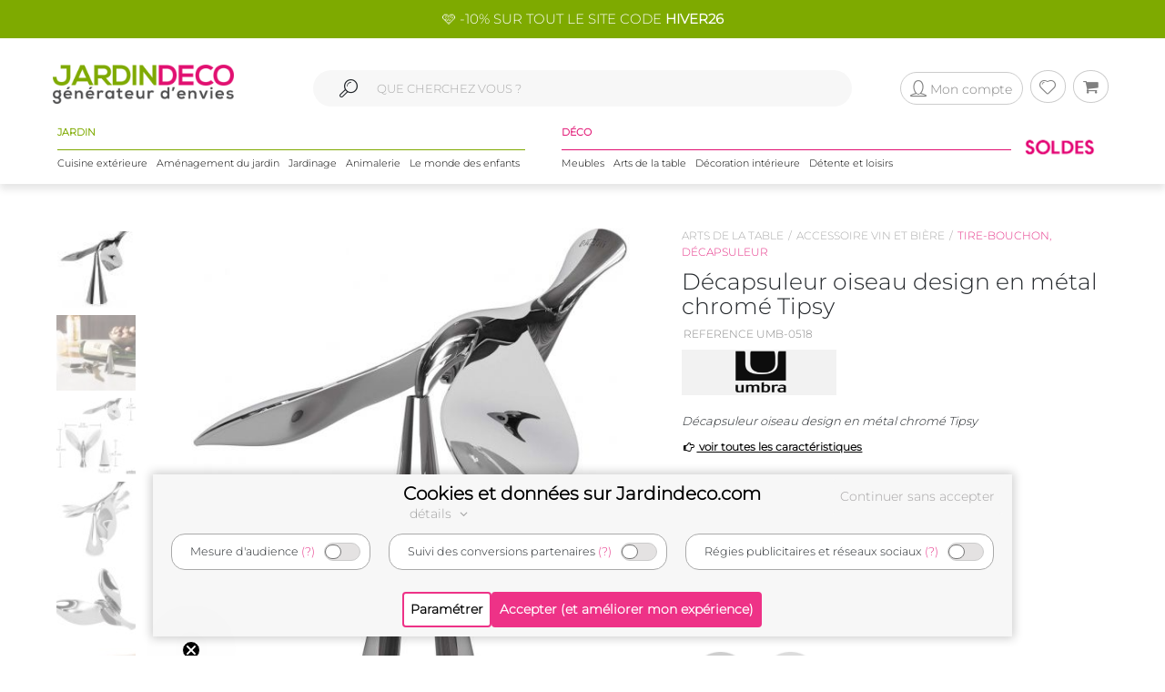

--- FILE ---
content_type: text/html; charset=UTF-8
request_url: https://www.jardindeco.com/decapsuleur-oiseau-design-en-metal-chrome-tipsy-F-0,44947?utm_source=site&utm_medium=recommandations&utm_campaign=compl23-1
body_size: 14638
content:
<!DOCTYPE HTML "http://www.w3.org/MarkUp/DTD/xhtml-rdfa-1.dtd">
<html class="no-js" >
<head>
	<style>img { visibility:hidden } .owl-item, .single_item {	max-width:250px; max-height:250px; visibility:hidden; }</style>
	<meta http-equiv="Content-Type" content="text/html; charset=utf-8" />
	<meta http-equiv="Content-Language" content="fr" />
	<link href="https://plus.google.com/+Jardindeco-boutique" rel="publisher" />
	
  
	<link rel="dns-prefetch" href="//fonts.gstatic.com"><link href="//fonts.gstatic.com" rel="preconnect" crossorigin><meta http-equiv="x-ua-compatible" content="ie=edge"><meta name="viewport" content="width=device-width, initial-scale=1.0, minimum-scale=1.0"><link rel="shortcut icon" type="image/x-icon" href="/assets/img/logoUrl.png"><title>Décapsuleur oiseau design en métal chromé tipsy</title><script type="application/ld+json">
		{
		 "@context": "http://schema.org",
		 "@type": "BreadcrumbList",
		 "itemListElement":
		 [
		   {
			   "@type": "ListItem",
			   "position": 1,
			   "item":
			   {
				"@id": "/arts-de-la-table-C1-162",
				"name": "Arts de la table"
				}
		   },{
			   "@type": "ListItem",
			   "position": 2,
			   "item":
			   {
				"@id": "/accessoire-vin-et-biere-C2-329",
				"name": "Accessoire vin et bière"
				}
		   },{
			   "@type": "ListItem",
			   "position": 3,
			   "item":
			   {
				"@id": "/tire-bouchon-decapsuleur-C3-840",
				"name": "Tire-bouchon, décapsuleur"
				}
		   } 
		 ]
		}
		</script>
		
<link rel="canonical" href="https://www.jardindeco.com/decapsuleur-oiseau-design-en-metal-chrome-tipsy-F-0,44947" />
<script type="application/ld+json">
{
  "@context": "http://schema.org",
  "@type": "Product",
  "name": "Décapsuleur oiseau design en métal chromé Tipsy",
  "offers": {
	"@type": "Offer",
    "priceCurrency": "EUR",
    "price": "31.90", 
    "itemCondition": "http://schema.org/NewCondition",
	"availability": "http://schema.org/InStock"
  },
   "description": "Décapsuleur oiseau design en métal chromé Tipsy",   
   "brand": "UMBRA", 
   "image": "https://www.jardindeco.com/data/img/produits/full/Decapsuleur-oiseau-design-metal-chrome-Tipsy-blanc.jpg", 
   "gtin13": "0028295330046", 
  
  "sku": "44947" 
}
</script>

								<meta property="og:locale" content="fr-FR"/>
								<meta property="og:image" content="https://www.jardindeco.com/data/img/produits/thumbs/400_400_wbg/Decapsuleur-oiseau-design-metal-chrome-Tipsy-blanc.jpg" />
								<meta property="og:title" content=""/>
								<meta property="fb:app_id" content="484401955886777"/>
								<meta property="og:site_name" content="Jardindeco.com"/>
<meta name="description" content="Pour seulement 31.90 € livré en 2 jours. Tire-bouchon, décapsuleur > Décapsuleur oiseau design en métal chromé tipsy sur Jardindeco.com" />
<link rel="stylesheet" href="/assets/css/styles.css?v=22" type="text/css">
<link rel="stylesheet" href="/assets/css/photoswipe/photoswipe.css?v=2" type="text/css">
<script type="text/javascript"  src="/assets/js/jd/site/fiche.js?v=16"></script>
<script type="text/javascript"  src="/assets/js/template/photoswipe.min.js"></script>

	<!--[if lte IE 9]>
		<script src="https://oss.maxcdn.com/libs/html5shiv/3.7.0/html5shiv.js"></script>
		<script src="https://oss.maxcdn.com/libs/respond.js/1.4.2/respond.min.js"></script> 
		<![endif]-->
		<!--[if lte IE 11]>
		<script src="https://cdn.jsdelivr.net/npm/css-vars-ponyfill@2"></script>
		<![endif]-->
		
		<script type="application/ld+json">
			[
			{
				"@context": "http://schema.org",
				"@type": "WebSite",
				"url": "https://www.jardindeco.com",
				"potentialAction": {
					"@type": "SearchAction",
					"target": "https://www.jardindeco.com/Recherche/{search_term_string}",
					"query-input": "required name=search_term_string"
				}
			},
			{
				"@context": "http://schema.org",
				"@type": "Organization",
				"url": "https://www.jardindeco.com",
				"contactPoint": [
				{ "@type": "ContactPoint",
				"telephone": "+33-9-75-17-17-39",
				"contactType": "customer service"
			}
			],
			"logo": "http://www.jardindeco.com/assets/img/logo_square.png"
		},
		{
			"@context": "http://schema.org",
			"@type": "Person",
			"name": "Jardindeco",
			"url": "https://www.jardindeco.com",
			"sameAs": [
			"https://www.facebook.com/Jardindeco/",
			"https://www.pinterest.fr/jardindeco/",
			"https://www.instagram.com/jardindeco/",
			"https://www.youtube.com/user/JardindecoCom"
			]
		}
		]
	</script> 
	<!-- Start of jardindeco Zendesk Widget script -->

	<!-- End of jardindeco Zendesk Widget script -->
	<script async type="text/javascript" src="https://static.klaviyo.com/onsite/js/klaviyo.js?company_id=WdbnKx"></script>
</head>
<body class="fiche_page">
	<div id="fixbounce" class="fixbounce">
		<div class="header">
    <div class="header-promot">
        <p><a class="nolinkdeco hovergrey mr-1" href="/Reduction-Code-Promo-Jardindeco-LP-114?widget=mea-offres-en-cours" >🩷 -10% SUR TOUT LE SITE CODE <b>HIVER26</b></a></p>
    </div>

    <div class="container">
        <div class="main-menu row align-items-center">
            <div class="order-xl-1 col-xl-3 col-xs-7 col-6">
                <div class="header-btns pt2 show-xl justify-content-start">
                    <i class="icon icon-menu-1 mobilemenuopener show-xl"></i>
					
						<a class="jd-logo" href="/">
							<img class="show-xs" src="/assets/img/jardindeco-logo-new.png" alt="Jardindeco"/>
						</a>
						<a class="jd-logo" href="/">
							<img class="hidden-xs" src="/assets/img/jardindeco-logo-new.png"/>
						</a>
					
                </div>
				<div class="foldable-logo hidden-xl">
					<i class="icon-menu-1"></i> 
					<i class="icon-cancel"></i>
					<a class="jd-logo" href="/">
						<div class="jd-logo-wrapper">
							<img class="folded" src="/assets/img/jardindeco-logo-new.png"/>
						</div>
					</a>
				</div>
            </div>
            <div class="order-xl-3 col-xl-3 col-xs-5 col-6 right-part">
                <div class="header-btns txt-r justify-content-end"> 
					<div class="account-btn">
						<a href="/MonCompte" rel="nofollow">
							<i class="btn btncompte icon-user circled-gray"><p>Mon compte</p> </i>
						
						</a>
						<span id="userlgpopupzone">
							<div class="cart-sub"> 
	<div class="login-widget">
		<div class="login-header">Se connecter</div>
		<div class="login-message">Connectez-vous pour suivre vos commandes</div>
		
		<form action="#">
			<fieldset>
				<span>Email *</span>
				<input id="popuplogin-email" type="text" style="width:100%">
			</fieldset>
			<fieldset>
				<span>Mot de passe *</span>
				<input id="popuplogin-pass" type="password" style="width:100%">
			</fieldset>
		</form> 
	</div>
	<div class="btn-mini-cart inline-lists">
		<a href="#" onclick="jdly.doLogin($('#popuplogin-email').val(), $('#popuplogin-pass').val(),doLoginSuccess, doLoginFail); return false;" class="" title="Connection">
			<div class="button-div gray-dark">Se connecter</div>
		</a>
		<a href="/MonCompte?createaccount=step1" title="S'inscrire">
			<div class="button-div gray-dark">
				S'inscrire
			</div>
		</a>
	</div>
</div>

<script> 
	
	function doLoginSuccess(htmlreplacement, isAdmin) {
		$('#userlgpopupzone').html(htmlreplacement);
		if (isAdmin) {
			jdly.reloadUrlWithParams(window.location.pathname);
		}
	}
	
	function doLoginFail() {
		jModal.alert("Mauvais email ou mot de passe", function() { 
			jdly.reloadUrlWithParams('/MonCompte');
		});
	}
	
</script> 
						</span>
					</div>
					<div class="wish-btn">
						<a href="/MaListeDeSouhaits" rel="nofollow">
							 <i class="btn icon-heart circled-gray"></i> 
						</a> 						
					</div>
					<div class="cart-btn">
						<a href="/Panier" rel="nofollow">  
							<i class="btn icon-basket circled-gray"></i>  
							  
							<div class="hide cart-count txt-c "> 
								<strong id="minicart-totalqty">0</strong> 
							</div>
							
						</a> 
						<div class="cart-sub">
							<div class="all_carts_item">
								  
							</div>
							<div class="minicart_total_checkout">                                        
								Total commande<span><span class="amount" id="minicart-totalarticles">0</span><span class="amount"> €</span></span>     
							</div>
							<div class="minicart_total_checkout shipping-charge"> 
								<span><span style="text-align:right; font-size:1em">+ Port <span id="minicart-fdp">0 €</span></span></span>                         
							</div>
							<div class="btn-mini-cart inline-lists">
								<a class="" href="/Panier">
									<div class="button-div gray">
										Voir mon panier
									</div>
								</a>
								<!-- <a title="Checkout" class="" href="/Connexion"> -->
								<a title="Checkout" class="" href="/Connexion">
									<div class="button-div gray-dark">
										Commander
									</div>
								</a>
							</div>
						</div>						
					</div>
                </div>
            </div>
			<div class="mobile-search order-xl-2 col-xl-6 col-12"> 
				<!-- <i class="icon-search"> </i> -->
				<i class="icon-search"> </i> 
				<input id="inpsearchmobile" autocomplete="off" type="text"
				placeholder="" />
			</div>
        </div>
		<div class="category-menu row justify-content-around hidden-xl">
			<!-- MENU SOLDES HIVER -->

			 <!-- <div class="menu-spe col-auto menu-spe__op-spe menu-spe--soldes-hiver" style="padding : 0;">

				<a class="mainmenu-spe " href="/Evenements/1-soldes?utm_source=site&utm_medium=visio&utm_campaign=ev24-6"><img src="/data/img/categories/menu/bouton-soldes-hiver-2024.png" alt="Soldes d'hiver 2024" /></a>
			</div>  -->
			<!-- MENU SOLDES HIVER -->
			<!-- MENU SOLDES ÉTÉ -->
			<!--<div class="menu-spe col-auto menu-spe__op-spe menu-spe--soldes-été">
				<a class="mainmenu-spe " href="/Evenements/1-soldes?utm_source=site&utm_medium=visio&utm_campaign=ev23-19"><img src="/data/img/categories/menu/bouton-soldes-hiver-2023-ete.png" alt="Soldes d'été 2023" /></a>
			</div>-->
			<!-- MENU SOLDES ÉTÉ -->
			<!-- MENU MOIS DES BONNES AFFAIRES -->
			 <!-- <div class="menu-spe col-auto menu-spe__op-spe menu-spe__10">
				<a class="mainmenu-spe mainmenu-spe-start" href="/Evenements/136-black-friday-week-sur-jardindeco?utm_source=site&utm_medium=visio&utm_campaign=ev23-32"><img src="/data/img/categories/menu/bouton-black-friday-menu.png" alt="Le mois des bonnes affaires" /></a>
			</div> -->
			<!-- MENU MOIS DES BONNES AFFAIRES -->
			<div class="jardinpart">
				<div class="titlepart">
					<span>JARDIN</span>
				</div>

				<div class="menus">	
					<div class="menu-c1 col-auto">
						<a class="mainmenu-c1" c1id="3" href="/cuisine-exterieure-C1-3">Cuisine extérieure</a>
					</div>
					<div class="menu-c1 col-auto">
						<a class="mainmenu-c1" c1id="5" href="/amenagement-jardin-C1-5">Aménagement du jardin</a>				
					</div>
					<div class="menu-c1 col-auto">
						<a class="mainmenu-c1" c1id="109"  href="/jardinage-C1-109">Jardinage</a>				
					</div>
					<div class="menu-c1 col-auto">
						<a class="mainmenu-c1" c1id="234"  href="/animalerie-C1-234">Animalerie</a> 				
					</div>
					<div class="menu-c1 col-auto">
						<a class="mainmenu-c1" c1id="276"  href="/le-monde-des-enfants-C1-276">Le monde des enfants</a>
					</div>
				</div>
			</div>
			<div class="decopart">
				<div class="titlepart">
					<span>DÉCO</span>
				</div>
				<div class="menus">	
					<div class="menu-c1 col-auto">
						<a class="mainmenu-c1" c1id="76"  href="/meubles-C1-76">Meubles</a>				
					</div>
					<div class="menu-c1 col-auto">
						<a class="mainmenu-c1" c1id="162"  href="/arts-de-la-table-C1-162">Arts de la table</a>				
					</div>
					<div class="menu-c1 col-auto">
						<a class="mainmenu-c1" c1id="191"  href="/decoration-interieure-C1-191">Décoration intérieure</a>				
					</div>
					<div class="menu-c1 col-auto">
						<a class="mainmenu-c1" c1id="214"  href="/detente-et-loisirs-C1-214">Détente et loisirs</a>				
					</div>
				</div>
			</div>
			<!-- VENTES FLASH 
				# 1 elements mettre le menu-spe__20
				# 2 elements mettre le menu-spe__10
			-->
			
			<!-- <div class="menu-spe col-auto menu-spe__20 menu-spe__end hidden-xxl">
				<img src="/assets/img/icones/menu/chrono.png" alt="ventes flash" />
				
					<a class="mainmenu-spe mainmenu-spe__end" href="/Ventes-Flash"><span> Ventes Flash </span><br> (Jusqu'à -50%)</span></a>
				
			</div> -->
			<!-- <div class="menu-spe col-auto menu-spe__10 menu-spe__end hidden-xxl"> 
				<img src="/assets/img/icones/menu/chrono.png" alt="ventes flash" />				
				<a class="mainmenu-spe mainmenu-spe__end" href="/Ventes-Flash?widget=mea-ventes-flash"><span> Ventes Flash </span><br> (Jusqu'à -50%)</span></a>				
			</div> -->
			<!-- <div class="menu-spe col-auto menu-spe__op-spe menu-spe--black-friday menu-spe--noel">
				<a class="mainmenu-spe " href="/Evenements/136-black-friday-week-sur-jardindeco?widget=mea-black-Friday"><img src="/assets/img/icones/menu/bouton-black-friday-25.webp" alt="Black Friday Week" /></a>
			</div> -->
			<!-- MENU NOËL -->
			<!-- <div class="menu-spe col-auto menu-spe__op-spe menu-spe--noel">
				<a class="mainmenu-spe " href="/liste-de-noel-toutes-nos-idees-cadeaux-C1-725?utm_source=site&utm_medium=mea-menu&utm_campaign=ev24-36"><img src="/data/img/categories/menu/bouton-noel-menu-24.png" alt="Noël 2024" /></a>
			</div> -->
			<!-- MENU NOËL -->
			 <!-- MENU SOLDES HIVER
			 <div class="menu-spe col-auto menu-spe__op-spe menu-spe--soldes-hiver" style="padding : 0;">
				<a class="mainmenu-spe " href="/Evenements/1-soldes?widget=mea-soldes"><img src="/data/img/categories/menu/bouton-soldes-ete-menu-25.png" alt="Soldes d'été 2025" style="height: 40px;" /></a>
			</div> -->
			<!-- MENU SOLDES HIVER -->
			 <!-- MENU SOLDES HIVER 2026 -->
			 <div class="menu-spe col-auto menu-spe__op-spe menu-spe--soldes-hiver" style="padding : 0;">
				<a class="mainmenu-spe " href="/Evenements/1-soldes?widget=mea-soldes"><img src="/data/img/categories/menu/bouton-soldes-hiver-menu-26.png" alt="Soldes d'hiver 2026" style="height: 40px;" /></a>
			</div>
			<!-- MENU SOLDES HIVER 2026 -->

			<div class="mainmenu_subpanel" id="mainmenu_subpanel">
				<div id="mainmenu_subpanel_colleft">
				</div>
				<div id="mainmenu_subpanel_colright">
				</div>
				
				<div id="mainmenu_subpanel_img">
				</div>
			</div>
		</div>
    </div>
</div>
<div class="header__shadow"></div> 
		<span id="mc_page"> 	<script>
		window.globalvars = window.globalvars || {};
		window.globalvars.ficheprod = 44947;
	</script>
  
	<!--PRODUCT CATEGORY START -->
	 <div class="blog_right_sidebar_area product_category product_left">
		<div class="container">
			<!--<div class="row">
				<div class="col-lg-12 col-md-12 col-sm-12 " style="text-align:right;margin-bottom:10px;"> 
					
				</div>
			</div>-->
			<div class="row">
					<div class="col-lg-12 col-md-12 col-sm-12 ">						
						<div class="row product_gallery_img">
							<div class="col-lg-7 col-md-7 ">
								<div class="breadcrumbprod flatbread show-md pb20">
									<a style="display:inline;" href="/arts-de-la-table-C1-162">Arts de la table</a><a style="display:inline;" href="/accessoire-vin-et-biere-C2-329">Accessoire vin et bière</a><a class="active" style="display:inline;" href="/tire-bouchon-decapsuleur-C3-840">Tire-bouchon, décapsuleur</a>
								</div>  
									<div class="row">
	<div class="col-lg-2 col-md-2 " id="thumbgallery" > 
		 <div class="thumbgallerydiv">
			 <div  class="divlessthumbs divopacity hide "  style="top:0px;"></div>
			 <div class="divlessthumbs hide  divarrow divarrowup" style="top:0px;"><i class="icon-up-dir"></i></div>
			  
			 <div class="thumbscontainer"><div class="thumbnail-gallery__thumbnail-wrapper">
    <img class="select thumbfiche   active  " idx="0"  src="/data/img/produits/thumbs/90_78_wbg/Decapsuleur-oiseau-design-metal-chrome-Tipsy-blanc.jpg" bigw="1500" bigh="1744" bigsrc="/data/img/produits/full/Decapsuleur-oiseau-design-metal-chrome-Tipsy-blanc.jpg" alt="Décapsuleur oiseau design en métal chromé Tipsy"/>
</div><div class="thumbnail-gallery__thumbnail-wrapper">
    <img class="select thumbfiche   inactive  " idx="1"  src="/data/img/produits/thumbs/90_78_wbg/Decapsuleur-oiseau-design-metal-chrome-Tipsy-03.jpg" bigw="1000" bigh="1000" bigsrc="/data/img/produits/full/Decapsuleur-oiseau-design-metal-chrome-Tipsy-03.jpg" alt="Décapsuleur oiseau design en métal chromé Tipsy - UMBRA"/>
</div><div class="thumbnail-gallery__thumbnail-wrapper">
    <img class="select thumbfiche   inactive  " idx="2"  src="/data/img/produits/thumbs/90_78_wbg/Decapsuleur-oiseau-design-metal-chrome-Tipsy-blanc-08.jpg" bigw="1500" bigh="1477" bigsrc="/data/img/produits/full/Decapsuleur-oiseau-design-metal-chrome-Tipsy-blanc-08.jpg" alt="Décapsuleur oiseau design en métal chromé Tipsy - UMB-0518"/>
</div><div class="thumbnail-gallery__thumbnail-wrapper">
    <img class="select thumbfiche   inactive  " idx="3"  src="/data/img/produits/thumbs/90_78_wbg/Decapsuleur-oiseau-design-metal-chrome-Tipsy-blanc-03.jpg" bigw="1500" bigh="1748" bigsrc="/data/img/produits/full/Decapsuleur-oiseau-design-metal-chrome-Tipsy-blanc-03.jpg" alt="Décapsuleur oiseau design en métal chromé Tipsy - 31,90"/>
</div><div class="thumbnail-gallery__thumbnail-wrapper">
    <img class="select thumbfiche   inactive  " idx="4"  src="/data/img/produits/thumbs/90_78_wbg/Decapsuleur-oiseau-design-metal-chrome-Tipsy-blanc-04.jpg" bigw="1500" bigh="993" bigsrc="/data/img/produits/full/Decapsuleur-oiseau-design-metal-chrome-Tipsy-blanc-04.jpg" alt="Décapsuleur oiseau design en métal chromé Tipsy - 5"/>
</div><div class="thumbnail-gallery__thumbnail-wrapper">
    <img class="select thumbfiche   inactive  " idx="5"  src="/data/img/produits/thumbs/90_78_wbg/Decapsuleur-oiseau-design-metal-chrome-Tipsy-blanc-05.jpg" bigw="1500" bigh="1142" bigsrc="/data/img/produits/full/Decapsuleur-oiseau-design-metal-chrome-Tipsy-blanc-05.jpg" alt="Décapsuleur oiseau design en métal chromé Tipsy - 6"/>
</div><div class="thumbnail-gallery__thumbnail-wrapper">
    <img class="select thumbfiche   inactive  " idx="6"  src="/data/img/produits/thumbs/90_78_wbg/Decapsuleur-oiseau-design-metal-chrome-Tipsy-blanc-07.jpg" bigw="1500" bigh="1440" bigsrc="/data/img/produits/full/Decapsuleur-oiseau-design-metal-chrome-Tipsy-blanc-07.jpg" alt="Décapsuleur oiseau design en métal chromé Tipsy - 7"/>
</div><div class="thumbnail-gallery__thumbnail-wrapper">
    <img class="select thumbfiche   inactive  " idx="7"  src="/data/img/produits/thumbs/90_78_wbg/Decapsuleur-oiseau-design-metal-chrome-Tipsy-04.jpg" bigw="1500" bigh="1500" bigsrc="/data/img/produits/full/Decapsuleur-oiseau-design-metal-chrome-Tipsy-04.jpg" alt="Décapsuleur oiseau design en métal chromé Tipsy - 8"/>
</div></div>
			
			<div  class="divmorethumbs hide divopacity"  style="bottom:0px;"></div>
			<div class="divmorethumbs hide  divarrow divarrowdown" style="bottom:0px;"><i class="icon-down-dir"></i></div>	 
		 </div>
	</div>
	<div class="col-lg-10 col-md-10" style="text-align:center" id="gallery_imgs" >
		<img onclick="fichePhotosFS(0);" class="bigficheimg " src="/data/img/produits/thumbs/600_600_wbg/Decapsuleur-oiseau-design-metal-chrome-Tipsy-blanc.jpg" alt="Décapsuleur oiseau design en métal chromé Tipsy" /> <img onclick="fichePhotosFS(1);" class="bigficheimg  hide " src="/data/img/produits/thumbs/600_600_wbg/Decapsuleur-oiseau-design-metal-chrome-Tipsy-03.jpg" alt="Décapsuleur oiseau design en métal chromé Tipsy - UMBRA" /> <img onclick="fichePhotosFS(2);" class="bigficheimg  hide " src="/data/img/produits/thumbs/600_600_wbg/Decapsuleur-oiseau-design-metal-chrome-Tipsy-blanc-08.jpg" alt="Décapsuleur oiseau design en métal chromé Tipsy - UMB-0518" /> <img onclick="fichePhotosFS(3);" class="bigficheimg  hide " src="/data/img/produits/thumbs/600_600_wbg/Decapsuleur-oiseau-design-metal-chrome-Tipsy-blanc-03.jpg" alt="Décapsuleur oiseau design en métal chromé Tipsy - 31,90" /> <img onclick="fichePhotosFS(4);" class="bigficheimg  hide " src="/data/img/produits/thumbs/600_600_wbg/Decapsuleur-oiseau-design-metal-chrome-Tipsy-blanc-04.jpg" alt="Décapsuleur oiseau design en métal chromé Tipsy - 5" /> <img onclick="fichePhotosFS(5);" class="bigficheimg  hide " src="/data/img/produits/thumbs/600_600_wbg/Decapsuleur-oiseau-design-metal-chrome-Tipsy-blanc-05.jpg" alt="Décapsuleur oiseau design en métal chromé Tipsy - 6" /> <img onclick="fichePhotosFS(6);" class="bigficheimg  hide " src="/data/img/produits/thumbs/600_600_wbg/Decapsuleur-oiseau-design-metal-chrome-Tipsy-blanc-07.jpg" alt="Décapsuleur oiseau design en métal chromé Tipsy - 7" /> <img onclick="fichePhotosFS(7);" class="bigficheimg  hide " src="/data/img/produits/thumbs/600_600_wbg/Decapsuleur-oiseau-design-metal-chrome-Tipsy-04.jpg" alt="Décapsuleur oiseau design en métal chromé Tipsy - 8" /> 
	</div>
</div>
									   	<div class="social_icons">
                                            <div class="row">
                                                <div class="col-sm-5 col-4 txt-c">  
													<ul>
														<li class="meta-author sifdin"><a href="#" class="nolinkdeco" onclick="jdly.addToWishlist(44947, this); return false;"><i  class="icon-heart-o padd" ></i><span class="lblfavoris hidden-xs">Ajouter aux favoris<span></a></li>
														<li class="hidden-xs meta-author" style="visibility:hidden"><a href="mailto:?&subject=&body=D%C3%A9capsuleur+oiseau+design+en+m%C3%A9tal+chrom%C3%A9+Tipsy+sur+jardindeco.com" class="nolinkdeco"> <i class="icon-mail  padd"></i><span class="lblfavoris">Envoyer a un ami</span></a></li>
													</ul>
                                                </div>
                                                <div class="col-sm-7 col-8 txt-r">
                                                    <a target="_blank" rel="nofollow" href="https://www.facebook.com/dialog/feed?app_id=484401955886777&link=https%3A%2F%2Fwww.jardindeco.com%2Fdecapsuleur-oiseau-design-en-metal-chrome-tipsy-F-0%2C44947&picture=https%3A%2F%2Fwww.jardindeco.com%2Fdata%2Fimg%2Fproduits%2Ffull%2FDecapsuleur-oiseau-design-metal-chrome-Tipsy-blanc.jpg&name=D%C3%A9capsuleur+oiseau+design+en+m%C3%A9tal+chrom%C3%A9+Tipsy+sur+jardindeco.com&caption=&description=&redirect_uri=https%3A%2F%2Fwww.jardindeco.com%2Fdecapsuleur-oiseau-design-en-metal-chrome-tipsy-F-0%2C44947"><i class="icon-facebook"></i></a>
                                                    <a  target="_blank" rel="nofollow noopener" href="https://twitter.com/intent/tweet/?url=https%3A%2F%2Fwww.jardindeco.com%2Fdecapsuleur-oiseau-design-en-metal-chrome-tipsy-F-0%2C44947&text=D%C3%A9capsuleur+oiseau+design+en+m%C3%A9tal+chrom%C3%A9+Tipsy+sur+jardindeco.com&via=jardindeco"><i class="icon-twitter"></i></a>
                                                    <a target="_blank" rel="nofollow noopener" href="https://www.pinterest.com/pin/create/bookmarklet/?url=https%3A%2F%2Fwww.jardindeco.com%2Fdecapsuleur-oiseau-design-en-metal-chrome-tipsy-F-0%2C44947&media=https%3A%2F%2Fwww.jardindeco.com%2Fdata%2Fimg%2Fproduits%2Ffull%2FDecapsuleur-oiseau-design-metal-chrome-Tipsy-blanc.jpg&is_video=false&description=D%C3%A9capsuleur+oiseau+design+en+m%C3%A9tal+chrom%C3%A9+Tipsy+sur+jardindeco.com"><i class="icon-pinterest-circled"></i></a>
                                                  </div>
                                            </div>
										</div>
										
								</div>	
								<div class="col-lg-5 col-md-5 ">
									<div class="breadcrumbprod flatbread hidden-md">
										<a style="display:inline;" href="/arts-de-la-table-C1-162">Arts de la table</a><a style="display:inline;" href="/accessoire-vin-et-biere-C2-329">Accessoire vin et bière</a><a class="active" style="display:inline;" href="/tire-bouchon-decapsuleur-C3-840">Tire-bouchon, décapsuleur</a>
									</div>
					
									<div class="product_info product_info_fiche_prod">  
										<div class="info">
											<h1><p class="name" id="fnom">Décapsuleur oiseau design en métal chromé Tipsy</p></h1>
											<p class="nameref" id="fref">REFERENCE UMB-0518</p>
											<div class="marque__logo marque__logo--fiche-produit mt10 mb10">
    <a href="/Marques/147-Umbra">
        <img alt="UMBRA marque en vente sur Jardindeco, spécialiste de la déco du jardin !" src="/data/img/fournisseurs/thumbs/170_85_png/logo-umbra.png">  &nbsp;
    </a>
</div>
											<div class="namem" id="fdesccourte">Décapsuleur oiseau design en métal chromé Tipsy</div>
											<a class="caracteristics-anchor" href="#tab_caracs"><i class="icon-right-hand"></i> voir toutes les caractéristiques</a>
											<div class="rating_wrapper" style="">
											 <p>
												<a href="#avis" style="text-decoration:none"></a> <a href="#avis"><span class="prodratinginfos"></span></a>
											 </p>
											</div>
											<div class="tags_wrapper"><div class="fiche__tag tag-vignette-green">
    Disponible
</div></div>
											<div class="fiche__prices">
												<div id="fprixbarre" class="prix-barre"></div> 
												<div class="pricefiche">
													<div class="amount " id="fprixttc">31,90 €</div>
													<div id="fecotaxe" class="hide ecotaxe">dont  € d'écotaxe</div>
													<div class="fiche__free-delivery">
    La livraison est incluse !
    <div class="fiche__free-delivery--hover hide">
        pour la zone sélectionnée (France métropolitaine hors Corse)
    </div>
</div>
												</div>
												<div id="deee" class="hide deee">Montant HT DEEE :   €</div>
											</div>
											<div class="economie hide">Vous réalisez une économie de <span id="montanteconomie"></span> €</div>
									   </div>
									   <div  class="info">
											
									   </div>
									   
									   <div class="sort_section  "> 
											<div class="quantity">
												<span  style="" id="qty_fichepro_addpan_container" >
													<input   autocomplete="off" type="text" size="8"  min="1" max="6" autocomplete="off" id="qty_fichepro_addpan" class="input-text qty text" title="Qty" value="1">
												</span>
												<div class="submit_crt">
													<input id="uptcartbtn" type="submit" data-fid="44947" class="update_cart " value="Ajouter Au Panier" onclick="var qty=$('#qty_fichepro_addpan').val(); $(this).hasClass('resa_epuise') ? jdly.reservation($(this).data('fid'), this) : cart.addProduct($(this).data('fid'), qty, this); return false;">
												</div>
											</div>
										</div>
										
										<div class="options__link    hide "> 
											<div class="options__label">Vendu en option de</div>
											<div class="options__main-product-link">
												
											</div>
										</div>

										<div class="jardindeco_stat_icons">
                                            
											<!-- ********   icons added here   ******** -->
											<div class="row roundtagswrapper" style="padding: 0 20px; margin-top: -10px;">
												<div class="address">						
	<ul>
		<li> 
			<i class="roundicone"><img class="tooltiptxt " src="/data/img/tags/round/pointrelais.png" onmouseenter="this.src='/data/img/tags/round/pointrelais_hover.png';" onmouseleave="this.src='/data/img/tags/round/pointrelais.png';" onclick=""  alt="Livraison possible en point relais" title="Livraison possible en point relais"></i> 
		</li>
	</ul>
</div><div class="address">						
	<ul>
		<li> 
			<i class="roundicone"><img class="tooltiptxt " src="/data/img/tags/round/livraison-express.png" onmouseenter="this.src='/data/img/tags/round/livraison-express_hover.png';" onmouseleave="this.src='/data/img/tags/round/livraison-express.png';" onclick=""  alt="Livraison express disponible pour ce produit" title="Livraison express disponible pour ce produit"></i> 
		</li>
	</ul>
</div>
											</div>

										</div>
										
										<div class="product_infosliv" id="finfoslivraisons">
											<div class="prodinfostitle" > Informations sur la livraison</div>
<div class="prodinfoscontent"> 
	<span class="deliveryadrzonedetail" data-paystype="zone">France métropolitaine hors Corse</span> <a href="#" onclick="$('.deliveryadrzonedetail').first().data('paystype')=='zone'? jdly.popCountrySelection(true):jdly.popCountryDetailedSelection('', ''); return false;" >Changer</a><br/>
	<span class="deliveryadrzonedetaildelays">
		<span style="" id="deliveryadrzonedetaildelaysdelay">Délai : entre le <span class="deliveryadrzonedetailmin">21/01/2026</span> et le <span class="deliveryadrzonedetailmax"> 23/01/2026</span></span> <br/>
		Prix : <span class="deliveryadrzonedetailprix">livraison incluse</span>
	</span>
</div>


										</div>
										
								    </div>
							    </div>	
								</script><div class="socialez-carrousel-widget" socialez-product-id="UMB-0518" socialez-max-vignette="10" ></div>
						</div>
						<div class="row">
							 <!--PRODUCT TAB COLLECTION AREA   START -->
<div class="tab_collection_area product_tab  ">
	<div class='tab-container maintabcontainer'>
	<div class="anchor-tag" id="tab_caracs"></div>
	 <ul class="etabs ">
		<li class='tab4 fichetabs active'>
<h2 style="display: inline;">
 Caractéristiques
</h2>
</li> 
	 </ul>
	 <div class='panel-container'> 
		<div class="pctc" >	
			<div class="tbl_caracs"><div class="tbl_caracs_trth"><div class="tbl_caracs_th" colspan="2">Aspect</div></div><div class="tbl_caracs_tr"><div class="tbl_caracs_td tbl_caracs_tdlbl">Coloris</div><div class="tbl_caracs_td tbl_caracs_tdval">Chrome</div></div><div class="tbl_caracs_tr"><div class="tbl_caracs_td tbl_caracs_tdlbl">Matériau principal</div><div class="tbl_caracs_td tbl_caracs_tdval">Zinc</div></div><div class="tbl_caracs_trth"><div class="tbl_caracs_th" colspan="2">Dimensions</div></div><div class="tbl_caracs_tr"><div class="tbl_caracs_td tbl_caracs_tdlbl">Hauteur (en cm)</div><div class="tbl_caracs_td tbl_caracs_tdval">11,43</div></div><div class="tbl_caracs_tr"><div class="tbl_caracs_td tbl_caracs_tdlbl">Longueur (en cm)</div><div class="tbl_caracs_td tbl_caracs_tdval">13,34</div></div><div class="tbl_caracs_tr"><div class="tbl_caracs_td tbl_caracs_tdlbl">Profondeur (en cm)</div><div class="tbl_caracs_td tbl_caracs_tdval">12,19</div></div><div class="tbl_caracs_trth"><div class="tbl_caracs_th" colspan="2">Autres caractéristiques</div></div><div class="tbl_caracs_tr"><div class="tbl_caracs_td tbl_caracs_tdlbl">Poids (grammes)</div><div class="tbl_caracs_td tbl_carcas_tdval">295,00</div></div><div class="tbl_caracs_trth"><div class="tbl_caracs_th" colspan="2">Garantie</div></div><div class="tbl_caracs_tr"><div class="tbl_caracs_td tbl_caracs_tdlbl">Durée (année) </div><div class="tbl_caracs_td tbl_caracs_tdval">2 ans</div></div></div> 
		</div> 
	 </div>
</div><div class='tab-container maintabcontainer'>
	<div class="anchor-tag" id="lots"></div>
	 <ul class="etabs ">
		<li class='tab4 fichetabs active'>
<h2 style="display: inline;">
 Lots
</h2>
</li> 
	 </ul>
	 <div class='panel-container'> 
		<div class="pctc" >	
			<div class="active">
	<div class="product_lot_container">
		<div class="product_in_lot ">
		<a href="/decapsuleur-oiseau-design-en-metal-chrome-tipsy-F-0,44947" class="nolinkdeco">
			<img class="lot_item_img" src="/data/img/produits/thumbs/282_219_wbg/Decapsuleur-oiseau-design-metal-chrome-Tipsy-blanc.jpg" alt="Décapsuleur oiseau design en métal chromé Tipsy">
			<div class="lot_item_priceline">
				<div class="lot_item_price">31,90 €</div>
				<div class="lot_item_reference">Ref. UMB-0518</div>
			</div>
			<div class="lot_item_subtitle">Décapsuleur oiseau design en métal chromé Tipsy</div> 
		</a>
</div>
<div class="product_in_lot--plus">
    <i class="icon-plus-circled  lot-symbols" ></i>
</div><div class="product_in_lot ">
		<a href="/decapsuleur-oiseau-design-en-metal-chrome-tipsy-F-0,44947" class="nolinkdeco">
			<img class="lot_item_img" src="/data/img/produits/thumbs/282_219_wbg/Decapsuleur-oiseau-design-metal-chrome-Tipsy-blanc.jpg" alt="Décapsuleur oiseau design en métal chromé Tipsy">
			<div class="lot_item_priceline">
				<div class="lot_item_price">31,90 €</div>
				<div class="lot_item_reference">Ref. UMB-0518</div>
			</div>
			<div class="lot_item_subtitle">Décapsuleur oiseau design en métal chromé Tipsy</div> 
		</a>
</div>
<div class="product_in_lot--egal">
    <i class="icon-down-circled lot-symbols" ></i>
</div>
		<div class="product_lot_present">
			<ul class="lot_product_list">
				<li>&nbsp;Décapsuleur oiseau design en métal chromé Tipsy</li><li>+ Décapsuleur oiseau design en métal chromé Tipsy</li>
			</ul>
			<div class="lot_prices">
				<span class="regular_price">63,80 €</span>
				<span class="promoted_price">60,61 €</span>
				<div class="economie_price">Soit <span style="white-space:no-wrap;">3,19 €</span><span style="white-space:no-wrap;"> (5%)</span> d'économie</div>
			</div>
			<input onclick="cart.addLot(211220, 1, this);  return legacyStopClickPropagation(event); " type="submit" style="" class="btn-small spacing" value="Acheter ce lot">
		</div>			
	</div>	 
  </div> 
		</div> 
	 </div>
</div><div class='tab-container collapse__tab maintabcontainer tabdescription'>
	<div class="anchor-tag" id="description"></div>
	 <ul class="etabs ">
		<li class='tab4 fichetabs active'>
<h2 style="display: inline;">
 Description
</h2>
</li> 
	 </ul>
	 <div class="collapse__button">
		<i class="icon-eye"></i>
		<div class="collapse__label">
			Cliquez pour voir
		</div>
	 </div>
	 <div class='panel-container'> 
		<div class="pctc hide" >	
			<div class="descriptionhtmllongue">Décapsuleur oiseau design en métal chromé Tipsy</div> 
		</div> 
	 </div>
</div><div class='tab-container '>
	<div class="anchor-tag" id="prod_associes"></div>
	 <ul class="etabs ">
		<li class='tab4 fichetabs active'>
<h2 style="display: inline;">
 Produits associés
</h2>
</li> 
	 </ul>
	 <div class='panel-container'> 
		<div class="pctc" >	
			 
		</div> 
	 </div>
</div>
</div>
<!--PRODUCT TAB COLLECTION AREA  END -->
						</div>
				   </div>	
			</div>	
	    </div>	
	</div>	
	<div class="new-collasion_area">
	<div class="container">
		<div class="row row-eq-height">
			<div class="col-lg-12 col-md-12 col-sm-12">
				<div> 
					<div class="widget__wrapper admin-widget__editable widget__wrapper--crossell4" data-widgetID="3" data-configID="9">
    <!--TAB COLLECTION AREA  START -->
<div class="tab_collection_area mt10 mb10">
	<div class="container">
		<div class="row">
			<div class="col-lg-12 col-md-12 col-sm-12">
				<div class='tab-container'>
					 <ul class='etabs' style="text-align: center;">
					   <li class='tab hide '><a href="#" style="">noproduct <span class="hidden-xs">|</span><span class="titleexpand"></span></a><p class="smalltitle hidden-xs"></p></li>

					 </ul>

					 <div class='panel-container'>
						<!-- first_collection -->
						  <div>	
								<div class = 'short-width-slider'>
									<div class="slider1"> 
										
									</div>
								</div>
						  </div>
					 </div>
				</div>
			</div>
		</div>
	</div>
</div>
<!--TAB COLLECTION AREA  END -->
</div>
				</div> 
				<div>
					<div class="widget__wrapper admin-widget__editable widget__wrapper--crossell4" data-widgetID="3" data-configID="10">
    <!--TAB COLLECTION AREA  START -->
<div class="tab_collection_area mt10 mb10">
	<div class="container">
		<div class="row">
			<div class="col-lg-12 col-md-12 col-sm-12">
				<div class='tab-container'>
					 <ul class='etabs' style="text-align: center;">
					   <li class='tab tab3 '><a href="#" style="pointer-events: none;cursor:default;">Produits similaires <span class="hidden-xs">|</span><span class="titleexpand">Ces produits pourraient vous intéresser</span></a><p class="smalltitle hidden-xs"></p></li>

					 </ul>

					 <div class='panel-container'>
						<!-- first_collection -->
						  <div>	
								<div class = 'short-width-slider'>
									<div class="slider1"> 
										<div class="miniprod" fid="24537" > 
	<div class="single_item"> 
		<div class="item indexitem">  
			<a href="/ouvre-bouteille-tete-d-animal-ours-F-840,24537?widget=all-similar">
				
				<div class="product_img">
					<img class="imgfirst" src="/data/img/produits/thumbs/400_310_wbg/Ouvre-bouteille-tete-animal-blanc-02.jpg"  onerror="this.src='/assets/img/jd_missing.jpg'" alt="Ouvre bouteille tête d'animal (Ours)" >
					 <img class="imgscnd" src="/data/img/produits/thumbs/400_310_wbg/Ouvre-bouteille-tete-animal.jpg"  onerror="this.src='/assets/img/jd_missing.jpg'" alt="Ouvre bouteille tête d'animal (Ours)"> 
					 					<!-- <img src="/data/img/produits/thumbs/400_310_wbg/" onerror="this.src='/assets/img/jd_missing.jpg'" alt="Ouvre bouteille tête d'animal (Ours)" width="282" height="219" /> -->
					<div class="taghorizontal tag-vignette-orange  ">-10%</div>

				</div>  
			</a>
		</div> 
		<!-- product info -->
		<div class="info" style="text-align:center">
			
			<p class="name line-clamp"><a href="/ouvre-bouteille-tete-d-animal-ours-F-840,24537?widget=all-similar">Ouvre bouteille tête d'animal (Ours)</a></p>
			
			<div class="old-price">
    <span class="amount nrb">5,90 €</span>
</div>
			<span class="price pricenearstars"><span class="amount">5,31 €</span></span> 
			   
  <span class="stars starssmall">
	<span class="star  on    half "></span>
	<span class="star  on   "></span>
	<span class="star  on   "></span>
	<span class="star  on   "></span>
	<span class="star  on   "></span>
  </span>
     <span class="incaseofnostar starssmall"> </span>
		</div>
		
		
	   
	</div> 
</div><div class="miniprod" fid="31119" > 
	<div class="single_item"> 
		<div class="item indexitem">  
			<a href="/decapsuleur-mural-ardoise-notes-F-840,31119?widget=all-similar">
				
				<div class="product_img">
					<img class="imgfirst" src="/data/img/produits/thumbs/400_310_wbg/Decapsuleur-mural-ardoise-Notes-blanc.jpg"  onerror="this.src='/assets/img/jd_missing.jpg'" alt="Décapsuleur mural ardoise Notes" >
					 <img class="imgscnd" src="/data/img/produits/thumbs/400_310_wbg/Decapsuleur-mural-ardoise-Notes.jpg"  onerror="this.src='/assets/img/jd_missing.jpg'" alt="Décapsuleur mural ardoise Notes"> 
					 					<!-- <img src="/data/img/produits/thumbs/400_310_wbg/" onerror="this.src='/assets/img/jd_missing.jpg'" alt="Décapsuleur mural ardoise Notes" width="282" height="219" /> -->
					<div class="taghorizontal tag-vignette-orange  ">-25%</div>

				</div>  
			</a>
		</div> 
		<!-- product info -->
		<div class="info" style="text-align:center">
			
			<p class="name line-clamp"><a href="/decapsuleur-mural-ardoise-notes-F-840,31119?widget=all-similar">Décapsuleur mural ardoise Notes</a></p>
			
			<div class="old-price">
    <span class="amount nrb">19,90 €</span>
</div>
			<span class="price pricenearstars"><span class="amount">14,93 €</span></span> 
			 <span class="incaseofnostar starssmall"> </span>
		</div>
		
		
	   
	</div> 
</div><div class="miniprod" fid="51707" > 
	<div class="single_item"> 
		<div class="item indexitem">  
			<a href="/decapsuleur-mural-bistrot-30-x-12-cm-noir-F-0,51707?widget=all-similar">
				
				<div class="product_img">
					<img class="imgfirst" src="/data/img/produits/thumbs/400_310_wbg/Decapsuleur-mural-Bistrot-Noir-croquis.jpg"  onerror="this.src='/assets/img/jd_missing.jpg'" alt="Décapsuleur mural Bistrot 30 x 12 cm (Noir)" >
					 <img class="imgscnd" src="/data/img/produits/thumbs/400_310_wbg/Decapsuleur-mural-Bistrot-Noir-blanc.jpg"  onerror="this.src='/assets/img/jd_missing.jpg'" alt="Décapsuleur mural Bistrot 30 x 12 cm (Noir)"> 
					 					<!-- <img src="/data/img/produits/thumbs/400_310_wbg/" onerror="this.src='/assets/img/jd_missing.jpg'" alt="Décapsuleur mural Bistrot 30 x 12 cm (Noir)" width="282" height="219" /> -->
					<div class="taghorizontal   notag"> </div>

				</div>  
			</a>
		</div> 
		<!-- product info -->
		<div class="info" style="text-align:center">
			
			<p class="name line-clamp"><a href="/decapsuleur-mural-bistrot-30-x-12-cm-noir-F-0,51707?widget=all-similar">Décapsuleur mural Bistrot 30 x 12 cm (Noir)</a></p>
			
			
			<span class="price pricenearstars"><span class="amount">8,90 €</span></span> 
			 <span class="incaseofnostar starssmall"> </span>
		</div>
		
		
	   
	</div> 
</div><div class="miniprod" fid="59084" > 
	<div class="single_item"> 
		<div class="item indexitem">  
			<a href="/decapsuleur-en-mdf-et-fer-19-x-40-cm-F-0,59084?widget=all-similar">
				
				<div class="product_img">
					<img class="imgfirst" src="/data/img/produits/thumbs/400_310_wbg/Decapsuleur-MDF-fer-blanc.jpg"  onerror="this.src='/assets/img/jd_missing.jpg'" alt="Décapsuleur en MDF et fer 19 x 40 cm" >
					 <img class="imgscnd" src="/data/img/produits/thumbs/400_310_wbg/Decapsuleur-MDF-fer-blanc.jpg"  onerror="this.src='/assets/img/jd_missing.jpg'" alt="Décapsuleur en MDF et fer 19 x 40 cm"> 
					 					<!-- <img src="/data/img/produits/thumbs/400_310_wbg/" onerror="this.src='/assets/img/jd_missing.jpg'" alt="Décapsuleur en MDF et fer 19 x 40 cm" width="282" height="219" /> -->
					<div class="taghorizontal tag-vignette-orange  ">-10%</div>

				</div>  
			</a>
		</div> 
		<!-- product info -->
		<div class="info" style="text-align:center">
			
			<p class="name line-clamp"><a href="/decapsuleur-en-mdf-et-fer-19-x-40-cm-F-0,59084?widget=all-similar">Décapsuleur en MDF et fer 19 x 40 cm</a></p>
			
			<div class="old-price">
    <span class="amount nrb">16,90 €</span>
</div>
			<span class="price pricenearstars"><span class="amount">15,21 €</span></span> 
			 <span class="incaseofnostar starssmall"> </span>
		</div>
		
		
	   
	</div> 
</div><div class="miniprod" fid="68904" > 
	<div class="single_item"> 
		<div class="item indexitem">  
			<a href="/decapsuleur-aimante-panier-de-basket-F-0,68904?widget=all-similar">
				
				<div class="product_img">
					<img class="imgfirst" src="/data/img/produits/thumbs/400_310_wbg/Decapsuleur-aimante-panier-basket-blanc.jpg"  onerror="this.src='/assets/img/jd_missing.jpg'" alt="Décapsuleur aimanté panier de basket" >
					 <img class="imgscnd" src="/data/img/produits/thumbs/400_310_wbg/Decapsuleur-aimante-panier-basket.jpg"  onerror="this.src='/assets/img/jd_missing.jpg'" alt="Décapsuleur aimanté panier de basket"> 
					 					<!-- <img src="/data/img/produits/thumbs/400_310_wbg/" onerror="this.src='/assets/img/jd_missing.jpg'" alt="Décapsuleur aimanté panier de basket" width="282" height="219" /> -->
					<div class="taghorizontal tag-vignette-orange  ">-40%</div>

				</div>  
			</a>
		</div> 
		<!-- product info -->
		<div class="info" style="text-align:center">
			
			<p class="name line-clamp"><a href="/decapsuleur-aimante-panier-de-basket-F-0,68904?widget=all-similar">Décapsuleur aimanté panier de basket</a></p>
			
			<div class="old-price">
    <span class="amount nrb">14,90 €</span>
</div>
			<span class="price pricenearstars"><span class="amount">8,94 €</span></span> 
			 <span class="incaseofnostar starssmall"> </span>
		</div>
		
		
	   
	</div> 
</div><div class="miniprod" fid="71427" > 
	<div class="single_item"> 
		<div class="item indexitem">  
			<a href="/ouvre-bouteille-en-zinc-rodeo-F-0,71427?widget=all-similar">
				
				<div class="product_img">
					<img class="imgfirst" src="/data/img/produits/thumbs/400_310_wbg/Ouvre-bouteille-zinc-Rodeo-blanc.jpg"  onerror="this.src='/assets/img/jd_missing.jpg'" alt="Ouvre-bouteille en zinc Rodeo" >
					 <img class="imgscnd" src="/data/img/produits/thumbs/400_310_wbg/Ouvre-bouteille-zinc-Rodeo.jpg"  onerror="this.src='/assets/img/jd_missing.jpg'" alt="Ouvre-bouteille en zinc Rodeo"> 
					 					<!-- <img src="/data/img/produits/thumbs/400_310_wbg/" onerror="this.src='/assets/img/jd_missing.jpg'" alt="Ouvre-bouteille en zinc Rodeo" width="282" height="219" /> -->
					<div class="taghorizontal   notag"> </div>

				</div>  
			</a>
		</div> 
		<!-- product info -->
		<div class="info" style="text-align:center">
			
			<p class="name line-clamp"><a href="/ouvre-bouteille-en-zinc-rodeo-F-0,71427?widget=all-similar">Ouvre-bouteille en zinc Rodeo</a></p>
			
			
			<span class="price pricenearstars"><span class="amount">29,90 €</span></span> 
			 <span class="incaseofnostar starssmall"> </span>
		</div>
		
		
	   
	</div> 
</div>
									</div>
								</div>
						  </div>
					 </div>
				</div>
			</div>
		</div>
	</div>
</div>
<!--TAB COLLECTION AREA  END -->
</div>
				</div>
			</div>
		</div>
	</div>
</div>
	

	
<div class="pswp" id="pswp" tabindex="-1" role="dialog" aria-hidden="true">
 <div class="pswp__bg"></div>
    <div class="pswp__scroll-wrap">
        <div class="pswp__container">
            <div class="pswp__item"></div>
            <div class="pswp__item"></div>
            <div class="pswp__item"></div>
        </div>
        <div class="pswp__ui pswp__ui--hidden">
            <div class="pswp__top-bar">
				<div class="pswp__counter"></div>
				<button class="pswp__button pswp__button--close" title="Fermer (Echap)"></button>
				<button class="pswp__button pswp__button--share" title="Partager"></button>
				<button class="pswp__button pswp__button--fs" title="Plein écran"></button>
				<button class="pswp__button pswp__button--zoom" title="Zoom"></button> 
                <div class="pswp__preloader">
                    <div class="pswp__preloader__icn">
                      <div class="pswp__preloader__cut">
                        <div class="pswp__preloader__donut"></div>
                      </div>
                    </div>
                </div>
            </div> 
            <div class="pswp__share-modal pswp__share-modal--hidden pswp__single-tap">
                <div class="pswp__share-tooltip"></div> 
            </div> 
            <button class="pswp__button pswp__button--arrow--left" title="Previous (arrow left)">
            </button> 
            <button class="pswp__button pswp__button--arrow--right" title="Next (arrow right)">
            </button> 
            <div class="pswp__caption">
                <div class="pswp__caption__center"></div>
            </div> 
        </div> 
    </div> 
</div>

</span> 
		<div class="footer">
    <div class="white-part">
        <div class="container">
            <div class="row footer-news align-items-center">
                <div class="col-xl-8 col-lg-7 col-md-12 col-12">
                    <label>-5%* sur votre prochaine commande en vous inscrivant à la Newsletter</label>
                    <div class="newsinstxt"> 
                        Recevez nos bons plans, astuces déco et offres privilègiées<br><br>
                        Et recevez un code de réduction de 5% valable sur l'ensemble des produits
                    </div>
                    <div>
                       
                        <!-- <input type="text" id="emailNewsLetter" placeholder=" mon adresse email"><br>
                        <br> -->
                        <p style="text-align: center">
                            <!-- <button class="btn-newsletter" onclick="jdly.registerToNewsletter($('#emailNewsLetter').val());$('#newsfootertxt').val('')">Je reçois mon code Jardindéco</button> -->
                            <button class="btn-newsletter" onclick="jdly.klaviyoPopup()">Je reçois mon code Jardindéco</button>
                        </p>
                    </div> 
                    <div class="discount-infos">
                        <i>* Code valable 3 mois à compter de la date d'envoi. Hors frais de port et promotions en
                            cours.</i>
                    </div>
                </div>
                <div class="col-xl-4 col-lg-5 col-md-12 col-12 txt-c visuelnew">
                    <img src="/assets/img/newsletter/visuel-home-page.jpg">
                </div>
            </div> 
            <div class="row footer-argument">
                <div class="col-12 col-md-4 offset-md-2">
                    <div class="grp">
                        <div>
                            <!--  <img class="footericon" alt="retraction" src="/assets/img/logo-retractation.png"> -->
                           <i class="icon-thumbs-up"></i>
                        </div>
                        <div>
                            <span>  14 jours pour changer d'avis </span>
                        </div>
                    </div>
                </div>
                <div class="col-12 col-md-4">
                    <div class="grp">
                        <div>
                            
                             <!--<img class="footericon" alt="3x sans frais" src="/assets/img/logo-paiement.png">-->
                             <i class="icon-money"></i>
                        </div>
                        <div>
                            <span>  Paiement en 3 fois sans frais </span>
                        </div>
                    </div>
                </div>
            </div>            
        </div>
    </div>
    <div class="dark-part">
        <div class="container">
            <div class="row footer-links">
                <div class="col-md-4 col-12">
                    <div class="footer-block">
                        <div class="ft_widget_title">SERVICES ET RELATION CLIENT</div><ul><li><a href="/MonCompte"   rel="nofollow"  >Suivre ma commande</a></li><li><a href="https://support.jardindeco.com/hc/fr"   rel="nofollow"  >Questions fréquentes</a></li><li><a href="https://www.jardindeco.com/data/documents/retractation_jardindeco.pdf" target="_blank"  >Formulaire de rétractation &amp; tarifs retour</a></li><li><a href="https://support.jardindeco.com/hc/fr/articles/360000407809-Conditions-et-modalit%C3%A9s-d-achat-pour-les-professionnels?widget=mea-ventes-professionnels" target="_blank"  >Achats par les professionnels</a></li><li><a href="/Contact?preselect=devis" target="_blank"  >Grandes quantités, demandez un devis</a></li><li><a href="/RGPD" target="_blank"  >Politique de confidentialité</a></li></ul>
                    </div>
                </div>
                <div class="col-md-4 col-12">	
                    <div class="footer-block">
                        <div class="ft_widget_title">L'UNIVERS JARDINDECO</div><ul><li><a href="https://www.jardindeco.com/presentation-jardindeco-LP-173"   rel="nofollow"  >Qui sommes-nous</a></li><li><a href="/Reduction-Code-Promo-Jardindeco-LP-114?widget=mea-offres-en-cours"   rel="nofollow"  >Offres en cours</a></li><li><a href="/Collections?widget=mea-collections"   rel="nofollow"  >Collections Jardindeco</a></li><li><a href="/Nouveautes?widget=mea-nouveautes"   rel="nofollow"  >Nouveautés</a></li><li><a href="/Ventes-Flash?widget=mea-ventes-flash"   rel="nofollow"  >Ventes flash</a></li><li><a href="/Marques"   rel="nofollow"  >Nos marques</a></li><li><a href="/Conseils"   rel="nofollow"  >Conseils décoration &amp; jardin</a></li><li><a href="/Contact?preselect=fournisseur" target="_blank"  >Devenir fournisseur</a></li><li><a href="/Plan-Du-Site" target="_blank"  >Plan du site</a></li></ul> 
                    </div>
                </div>
                <div class="col-md-4 col-12">	
                    <div class="footer-block">
                        <div class="ft_widget_title">BESOIN D'AIDE ?</div>
                        <ul>
                            <p style="line-height:22px;">Nous répondons à vos questions <br>du lundi au jeudi <br/>9h30-12h30/13h30-17h30 <br/> Vendredi <br/>9h-12h30/13h30-17h00 <br/> <br/> </p>
                            <p>Pour toute question</p>
                            <div style="font-size:18px; margin-top:-8px;"><a href="tel:09-75-17-17-39" style="font-weight:bold;">09-75-17-17-39</a></div>
                            <p style="margin-top: 7px;">Appel NON SURTAXÉ</p>
                            <p style="margin-top: 0px;">Par email</p>
                            <p style="margin-top: -7px;"><a rel="nofollow" href="/Contact" target="_blank" style="color:#E72B7F">Accéder au formulaire</a></p>
                        </ul>
                    </div>
                </div>
            </div>
        </div>
    </div>
    <div class="white-part">
        <div class="container">            
            <div class="row footer-social">
                <div class="col-12">
                    <div class="footerpayline">
                        <div class="tblfootersocial">
                            <table cellspacing="0" cellpadding="0" border="0">
                                <tr>
                                    <td style="text-align:center;text-decoration:none;">
                                        <a href="https://www.facebook.com/Jardindeco" style="text-decoration:none;" title="Visitez notre page facebook">
                                            <img width="50" height="50" alt="facebook" src="/assets/img/icones/face.png" border="0" />
                                        </a>
                                    </td> 
                                    <td style="text-align:center;text-decoration:none;">
                                        <a href="https://pinterest.com/jardindeco/" style="text-decoration:none;" title="Visitez notre page Pinterest">
                                            <img width="50" height="50" alt="pinterest" src="/assets/img/icones/p.png" border="0" />
                                        </a>
                                    </td>
                                    <td style="text-align:center;text-decoration:none;">
                                        <a href="https://www.instagram.com/jardindeco/?ref=badge" style="text-decoration:none;" title="Visitez notre page Instagram">
                                            <img width="50" height="50" alt="instagram" src="/assets/img/icones/insta.png" border="0" />
                                        </a>
                                    </td> 
                                    <td style="text-align:center;text-decoration:none;">
                                        <a href="https://www.youtube.com/user/JardindecoCom" style="text-decoration:none;" title="Visitez notre page Youtube">
                                            <img width="50" height="50" alt="youtube" src="/assets/img/icones/youtube.png" border="0" />
                                        </a>
                                    </td>
                                </tr>
                            </table>
                        </div>
                        <div class="payimg">
                            <img src="/assets/img/payment.jpg" alt="Achetez en toute sécurité sur jardindeco.com. Paiements 3DSecure.">
                        </div> 
                        <div class="french_e-merchant">
                            <img src="/assets/img/fr-flag.jpg" alt="e-commerçant français">
                            e-commerçant français
                        </div>
                    </div>
                </div>
            </div>
        </div>
    </div>
    <div class="gray-part">
        <div class="container">
            <div class="row footer-copyrights align-items-center">
                <div class="offset-lg-6 col-lg-6 offset-xl-8 col-xl-4 col-12">
                    <div class="copy_menu">
                        <img width="50" height="50" alt="fevad" src="/assets/img/icones/fevad.png">
                        <a rel="nofollow" href="/CGV" target="_blank">Conditions générales de vente</a>
                        <a rel="nofollow" href="/Mentions-Legales" target="_blank">Mentions légales</a>
                    </div>
                </div>
            </div> 
        </div>
    </div>
</div>

		<div class="cookiebanmini" onclick="rgpdhandler.showopts()">
    &nbsp;Vie&nbsp;privée
</div>

<div class="cookie-banner-container hide cookieban">
    <section class="cookie-banner">
        <div class="cookie-container-title">
        <b>	<a href="/RGPD" target="_blank">Cookies et données sur Jardindeco.com</a></b>
            <div class="container-details-cookies">
                <button onclick="$('#details-cookie').toggleClass('hide');" class="show-desc-cookies ">détails <i class="icon-angle-down"></i></button>
            </div> 
        </div>
        <div id="details-cookie" class="hide">
            <p>Lors de votre visite sur Jardindeco.com, nous recueillons des données (cookies) à des fins de mesure d'audience, et d'efficacité de campagnes publicitaires. Ces données nous permettent d'améliorer votre expérience d'achat sur le site. Nous les avons classées en catégories, et vous pouvez sélectionner celles que vous souhaitez accepter ci-dessous. Certains cookies à usage interne sont nécéssaires au bon fonctionnement de ce site et ne sont pas désactivables. Nous utilisons également un outil de mesure d'audience interne exempté de consentement. Pour en savoir plus sur le recueil, le stockage et l'utilisation faite de vos données, consultez notre <a href="/RGPD" target="_blank">Notification relative à la protection des données</a>.</p>
            <p>Nous vous indiquons pour chaque tiers les données que nous partageons. Nous vous recommandons de consulter les notices additionnelles, fournies par les tiers, lorsqu'elles sont disponibles.</p>
        </div>
        
        <form class="form-cookie-desc-and-button" autocomplete="off">
            <div class="cookie-desc-and-button">
                <p>Mesure d'audience <a href="#" onclick="rgpdhandler.infos(1); return false;">(?)</a></p>
                <input type="checkbox" class="flipswitch" onchange="rgpdhandler.acceptonegrp(this, 1);"/>
            </div>
            <div class="cookie-desc-and-button">
                <p>Suivi des conversions partenaires  <a href="#" onclick="rgpdhandler.infos(2); return false;">(?)</a></p>
                <input type="checkbox" class="flipswitch"  onchange="rgpdhandler.acceptonegrp(this, 2);" />
            </div>
            <div class="cookie-desc-and-button">
                <p>Régies publicitaires et réseaux sociaux  <a href="#" onclick="rgpdhandler.infos(3); return false;">(?)</a></p>
                <input type="checkbox" class="flipswitch" onchange="rgpdhandler.acceptonegrp(this, 3);" />
            </div>
        </form>
        <div class="cookies__buttons">
            <input class="cookie-banner-button cookie-banner-button--decline cookie-btn-no-switch" type="button" onclick=" rgpdhandler.decline()" value="Continuer sans accepter">
            <input class="cookie-banner-button" type="button" onclick="rgpdhandler.showopts()" value="Paramétrer">
            <input class="cookie-banner-button cookie-banner-button--reverse cookie-btn-no-switch" type="button" onclick="rgpdhandler.accept()" value="Accepter (et améliorer mon expérience)">
            <input class="cookie-banner-button cookie-banner-button--reverse cookie-btn-switch hide" type="button" onclick="rgpdhandler.apply()" value="Appliquer mes choix"> 
        </div>
    </section>
</div>
		<div onclick="jdly.interuptLoading();" class="waiterajax">
			<div class="lds-ring">
				<div></div>
				<div></div>
				<div></div>
				<div></div>
			</div>
		</div>

		<script> var CONST_ENV_TYPE = ('PROD' || "DEV");  window.logSite = window.logSite || []; </script>
		<script type="text/javascript" src="/etc/js/jdconstantes.js"></script>
		<script>
			window.dynamicSCMRules =  window.dynamicSCMRules || { data : {} };
			 window.dynamicSCMRules.data.cskey = "ParB"; window.dynamicSCMRules.data.isClientLogged = 0; window.dynamicSCMRules.data.fid = 44947; window.dynamicSCMRules.data.nomp = "Décapsuleur oiseau design en métal chromé Tipsy"; window.dynamicSCMRules.data.url = "https://www.jardindeco.com/decapsuleur-oiseau-design-en-metal-chrome-tipsy-F-0,44947"; window.dynamicSCMRules.data.description = "Décapsuleur oiseau design en métal chromé Tipsy"; window.dynamicSCMRules.data.cat1 = "Arts de la table"; window.dynamicSCMRules.data.cat2 = "Accessoire vin et bière"; window.dynamicSCMRules.data.cat3 = "Tire-bouchon, décapsuleur"; window.dynamicSCMRules.data.prix = 31.9; window.dynamicSCMRules.data.brand = "UMBRA"; window.dynamicSCMRules.data.img = "https%3A%2F%2Fwww.jardindeco.com%2Fdata%2Fimg%2Fproduits%2Ffull%2FDecapsuleur-oiseau-design-metal-chrome-Tipsy-blanc.jpg"; window.dynamicSCMRules.data.enstock = 1;
		</script>
			<script type="text/javascript"  src="/assets/js/errlog/cs_errlog.js" ></script>
	<script type="text/javascript"  src="/assets/js/template/jquery-3.6.0.min.js" ></script>
	<script type="text/javascript"  src="/assets/js/utils/utils.js?v=22" ></script>
	<script type="text/javascript"  src="/assets/js/jd/site/general_tpl.js?v=48" ></script>
	<script type="text/javascript"  src="/assets/js/jd/cart/cart.js?v=42" ></script>
	<script type="text/javascript"  src="/assets/js/jd/solr/solr.js?v=22" ></script>
	<script type="text/javascript"  src="/assets/js/jd/ready.js?v=21" ></script>
	<script type="text/javascript"  src="/assets/js/template/modernizr-2.8.3.min.js?v=2" ></script>
	<script type="text/javascript"  src="/assets/js/template/jquery.modal.min.js?v=2" ></script>
	<script type="text/javascript"  src="/assets/js/template/jquery.scrollUp.js?v=2" ></script>
	<script type="text/javascript"  src="/assets/js/template/owl.carousel.min.js?v=2" ></script>
	<script type="text/javascript"  src="/assets/js/template/jquery.easing.1.3.min.js?v=2" ></script>
	<script type="text/javascript"  src="/assets/js/template/plugins.min.js?v=5" ></script>
	<script type="text/javascript"  src="/assets/js/template/jquery.ui.touch-punch.min.js?v=2" ></script>
	<script type="text/javascript"  src="/assets/js/template/fastclick.min.js?v=2" ></script>
	<script type="text/javascript"  src="/assets/js/template/safari-additional-styles.js?v=2" ></script>
	<script type="text/javascript"  src="/assets/js/template/widgets.js?v=3" ></script>
	<script type="text/javascript"  src="/assets/js/template/main.js?v=22" ></script>
	<script type="text/javascript"  src="/assets/js/scm/compiledscm.js?v=42" ></script>
	<script type="text/javascript"  src="/assets/js/scm/scm.js?v=21" ></script>
	<script type="text/javascript"  src="/assets/js/matomo/common.js" ></script>
	<script type="text/javascript"  src="/assets/js/matomo/event.js" ></script>
	<script type="text/javascript"  src="/assets/js/jd/site/iadvize.js" ></script>
	<script type="text/javascript"  src="/assets/js/jd/site/dealt.js" ></script>
	<script type="text/javascript"  src="/assets/js/matomo/infoproduit.js" ></script>
 
		<script>
			$(document).ready(function(){
				initClientSideLogs(); 
			});
			
			$(document).ready(function(){
				 $.ajaxSetup({ cache: false }); 
		  $.widget( "custom.tooltipX", $.ui.tooltip, {
			options: {
				autoShow: true,
				autoHide: true
			},

			_create: function() {
			  this._super();
			  if(!this.options.autoShow){
				this._off(this.element, "mouseover focusin");
			  }
			},

			_open: function( event, target, content ) {
			  this._superApply(arguments);

			  if(!this.options.autoHide){
				this._off(target, "mouseleave focusout");
			  }
			}
		  });
		 
				$(".tooltiptxt").tooltipX({ autoShow:true, autoHide:true });
				 initFiche(); (initFicheThumbsScroller||function() {})(); 
			});
		</script>
	</div>
	
 
</body> 

<script id="socialez-js-carrousel" src="https://deg3xyi07y58.cloudfront.net/widget_script_fixe_carrousel.js" socialez-client-id="501ee1f4-2ebe-46e9-9121-533677b0c8f6" type="text/javascript"></script>
<script id="socialez-js-gallery" src="https://deg3xyi07y58.cloudfront.net/widget_script_gallery.js" socialez-client-id="501ee1f4-2ebe-46e9-9121-533677b0c8f6"  defer type="text/javascript"></script>
</html>

--- FILE ---
content_type: text/javascript
request_url: https://www.jardindeco.com/assets/js/template/main.js?v=22
body_size: 481
content:
(function ($) { 

$(document).ready(function(){
 
	if(navigator.userAgent.match(/(iPhone|iPod|iPad)/i))
		FastClick.attach(document.body);
 
	/*-------------------------------
	 1. owl-carousel for Tab slider
	--------------------------------*/
	$(".short-width-slider .slider1").owlCarousel({
		autoPlay: false,
		center: true,
		items : 5,
		itemsDesktop : [991,4], //5 items >= 992px
		itemsDesktopSmall : [900,3], // betweem 900px and 601px
		itemsTablet: [600,2], //2 items between 600 and 0
		itemsMobile : [600,2], // itemsMobile disabled - inherit from itemsTablet option
		pagination:false,
		navigation:true,
		navigationText:["<i class='icon-left-dir'></i>","<i class='icon-right-dir'></i>"]
	});
 
  
 
		
	/*--------------------------------
	5.owl-carousel for client
	----------------------------------*/
	$(".all_client_mobile").owlCarousel({
		autoPlay: 3000,
		stopOnHover :true,
		center: true,
		items : 1, //1 items above 1000px browser width
		itemsDesktop : [1000,1], //1 items between 1000px and 901px
		itemsDesktopSmall : [900,1], // betweem 900px and 601px
		itemsTablet: [600,1], //1 items between 600 and 0
		itemsMobile : [600,1], // itemsMobile disabled - inherit from itemsTablet option
		pagination:false, 
		navigation:false
	});

	$(".all_client_deskop").owlCarousel({
		autoPlay: 3000,
		stopOnHover :true,
		center: true,
		items : 1, //1 items above 1000px browser width
		itemsDesktop : [1000,1], //1 items between 1000px and 901px
		itemsDesktopSmall : [900,1], // betweem 900px and 601px
		itemsTablet: [600,1], //1 items between 600 and 0
		itemsMobile : [600,1], // itemsMobile disabled - inherit from itemsTablet option
		pagination:false, 
		navigation:false
	});
 
 
	/*---------------------
	   scrollUp
	--------------------- */	
	$.scrollUp({
        scrollText: '<i class="icon icon-angle-up"></i>',
        easingType: 'linear',
        scrollSpeed: 400, 
        animation: 'fade',
		zIndex: 4
    });	

	$('.descriptionhtmllongue iframe').wrap('<div class="iframe-container"><div class="iframe-ratio"></div></div>');
	$('#marque__description iframe').wrap('<div class="iframe-container"><div class="iframe-ratio"></div></div>');
});
})(jQuery);